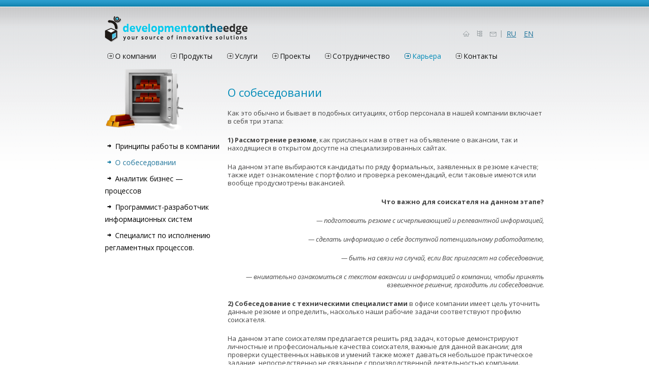

--- FILE ---
content_type: text/html; charset=UTF-8
request_url: http://dote.ru/karera/o-sobesedovanii/
body_size: 6943
content:
<!DOCTYPE html>
<!--[if IE 7]>
<html class="ie ie7" lang="ru-RU">
<![endif]-->
<!--[if IE 8]>
<html class="ie ie8" lang="ru-RU">
<![endif]-->
<!--[if !(IE 7) | !(IE 8)  ]><!-->
<html lang="ru-RU">
<!--<![endif]-->
<head>
    <meta charset="UTF-8"/>
    <meta name="viewport" content="width=device-width"/>

    <link rel="shortcut icon" href="/wp-content/themes/dote/i/dote-ico.png"/>

    <title>О собеседовании | ООО Девелопмент груп / DevelopmentOnTheEdge</title>

    <script src="//ajax.googleapis.com/ajax/libs/jquery/1.10.2/jquery.min.js"></script>
        <!--[if lt IE 9]>
    <script src="/wp-content/themes/dote/js/html5.js" type="text/javascript"></script>
    <![endif]-->
    <script src="/wp-content/themes/dote/js/jquery.validate.js" type="text/javascript"></script>
    <script src="/wp-content/themes/dote/js/main.js" type="text/javascript"></script>
    <script src="/wp-content/themes/dote/js/accordion_.js" type="text/javascript"></script>
    <link rel='dns-prefetch' href='//fonts.googleapis.com' />
<link rel='dns-prefetch' href='//s.w.org' />
<link rel="alternate" type="application/rss+xml" title="ООО Девелопмент груп / DevelopmentOnTheEdge &raquo; Лента" href="http://dote.ru/feed/" />
<link rel="alternate" type="application/rss+xml" title="ООО Девелопмент груп / DevelopmentOnTheEdge &raquo; Лента комментариев" href="http://dote.ru/comments/feed/" />
<link rel="alternate" type="application/rss+xml" title="ООО Девелопмент груп / DevelopmentOnTheEdge &raquo; Лента комментариев к &laquo;О собеседовании&raquo;" href="http://dote.ru/karera/o-sobesedovanii/feed/" />
		<script type="text/javascript">
			window._wpemojiSettings = {"baseUrl":"https:\/\/s.w.org\/images\/core\/emoji\/11.2.0\/72x72\/","ext":".png","svgUrl":"https:\/\/s.w.org\/images\/core\/emoji\/11.2.0\/svg\/","svgExt":".svg","source":{"concatemoji":"http:\/\/dote.ru\/wp-includes\/js\/wp-emoji-release.min.js?ver=2f5c6be94e7333437dfc045fc407c498"}};
			!function(e,a,t){var n,r,o,i=a.createElement("canvas"),p=i.getContext&&i.getContext("2d");function s(e,t){var a=String.fromCharCode;p.clearRect(0,0,i.width,i.height),p.fillText(a.apply(this,e),0,0);e=i.toDataURL();return p.clearRect(0,0,i.width,i.height),p.fillText(a.apply(this,t),0,0),e===i.toDataURL()}function c(e){var t=a.createElement("script");t.src=e,t.defer=t.type="text/javascript",a.getElementsByTagName("head")[0].appendChild(t)}for(o=Array("flag","emoji"),t.supports={everything:!0,everythingExceptFlag:!0},r=0;r<o.length;r++)t.supports[o[r]]=function(e){if(!p||!p.fillText)return!1;switch(p.textBaseline="top",p.font="600 32px Arial",e){case"flag":return s([55356,56826,55356,56819],[55356,56826,8203,55356,56819])?!1:!s([55356,57332,56128,56423,56128,56418,56128,56421,56128,56430,56128,56423,56128,56447],[55356,57332,8203,56128,56423,8203,56128,56418,8203,56128,56421,8203,56128,56430,8203,56128,56423,8203,56128,56447]);case"emoji":return!s([55358,56760,9792,65039],[55358,56760,8203,9792,65039])}return!1}(o[r]),t.supports.everything=t.supports.everything&&t.supports[o[r]],"flag"!==o[r]&&(t.supports.everythingExceptFlag=t.supports.everythingExceptFlag&&t.supports[o[r]]);t.supports.everythingExceptFlag=t.supports.everythingExceptFlag&&!t.supports.flag,t.DOMReady=!1,t.readyCallback=function(){t.DOMReady=!0},t.supports.everything||(n=function(){t.readyCallback()},a.addEventListener?(a.addEventListener("DOMContentLoaded",n,!1),e.addEventListener("load",n,!1)):(e.attachEvent("onload",n),a.attachEvent("onreadystatechange",function(){"complete"===a.readyState&&t.readyCallback()})),(n=t.source||{}).concatemoji?c(n.concatemoji):n.wpemoji&&n.twemoji&&(c(n.twemoji),c(n.wpemoji)))}(window,document,window._wpemojiSettings);
		</script>
		<style type="text/css">
img.wp-smiley,
img.emoji {
	display: inline !important;
	border: none !important;
	box-shadow: none !important;
	height: 1em !important;
	width: 1em !important;
	margin: 0 .07em !important;
	vertical-align: -0.1em !important;
	background: none !important;
	padding: 0 !important;
}
</style>
	<link rel='stylesheet' id='wp-block-library-css'  href='http://dote.ru/wp-includes/css/dist/block-library/style.min.css?ver=2f5c6be94e7333437dfc045fc407c498' type='text/css' media='all' />
<link rel='stylesheet' id='dote-fonts-css'  href='https://fonts.googleapis.com/css?family=Open+Sans:400italic,700italic,400,700&#038;subset=latin,latin-ext,cyrillic,cyrillic-ext' type='text/css' media='all' />
<link rel='stylesheet' id='dote-style-css'  href='https://dote.ru/wp-content/themes/dote/style.css?ver=2f5c6be94e7333437dfc045fc407c498' type='text/css' media='all' />
<!--[if lt IE 9]>
<link rel='stylesheet' id='dote-ie-css'  href='http://dote.ru/wp-content/themes/dote/css/ie.css?ver=20121010' type='text/css' media='all' />
<![endif]-->
<link rel='https://api.w.org/' href='http://dote.ru/wp-json/' />

<link rel='shortlink' href='http://dote.ru/?p=690' />
<link rel="alternate" type="application/json+oembed" href="http://dote.ru/wp-json/oembed/1.0/embed?url=http%3A%2F%2Fdote.ru%2Fkarera%2Fo-sobesedovanii%2F" />
<link rel="alternate" type="text/xml+oembed" href="http://dote.ru/wp-json/oembed/1.0/embed?url=http%3A%2F%2Fdote.ru%2Fkarera%2Fo-sobesedovanii%2F&#038;format=xml" />
<script type="text/javascript">
(function(url){
	if(/(?:Chrome\/26\.0\.1410\.63 Safari\/537\.31|WordfenceTestMonBot)/.test(navigator.userAgent)){ return; }
	var addEvent = function(evt, handler) {
		if (window.addEventListener) {
			document.addEventListener(evt, handler, false);
		} else if (window.attachEvent) {
			document.attachEvent('on' + evt, handler);
		}
	};
	var removeEvent = function(evt, handler) {
		if (window.removeEventListener) {
			document.removeEventListener(evt, handler, false);
		} else if (window.detachEvent) {
			document.detachEvent('on' + evt, handler);
		}
	};
	var evts = 'contextmenu dblclick drag dragend dragenter dragleave dragover dragstart drop keydown keypress keyup mousedown mousemove mouseout mouseover mouseup mousewheel scroll'.split(' ');
	var logHuman = function() {
		if (window.wfLogHumanRan) { return; }
		window.wfLogHumanRan = true;
		var wfscr = document.createElement('script');
		wfscr.type = 'text/javascript';
		wfscr.async = true;
		wfscr.src = url + '&r=' + Math.random();
		(document.getElementsByTagName('head')[0]||document.getElementsByTagName('body')[0]).appendChild(wfscr);
		for (var i = 0; i < evts.length; i++) {
			removeEvent(evts[i], logHuman);
		}
	};
	for (var i = 0; i < evts.length; i++) {
		addEvent(evts[i], logHuman);
	}
})('//dote.ru/?wordfence_lh=1&hid=52102D434DB20A3D693BA1DB3C1B9ED1');
</script><style type="text/css" id="custom-background-css">
body.custom-background { background-color: #ffffff; }
</style>
	</head>

<body class="page-template-default page page-id-690 page-child parent-pageid-59 custom-background custom-background-white custom-font-enabled single-author">
<a name="top"></a>
<a class="top"><img src="/wp-content/themes/dote/i/arrow.png"></a>

<div id="page" class="hfeed site">
    <header id="masthead" class="site-header" role="banner">
        <hgroup>
            <h1 class="site-title">
                <a href="http://dote.ru/"
                   title="ООО Девелопмент груп / DevelopmentOnTheEdge" rel="home">
                    <img src="/wp-content/themes/dote/i/logo.png"/></a>
            </h1>
            <nav id="icon">
                <ul>
                    <li class='home'><a href='/en/'></a></li>                    <li class="map"><a href="/en/map/"></a></li>
                    <li class="mail"><a href="mailto:contact_info@developmentontheedge.com"></a></li>
                    <li class="ru active"><a href="/">RU</a></li>
                    <li class="en"><a href="/en">EN</a></li>
                </ul>
            </nav>
            <a id="menu-switcher">
                <div></div>
            </a>
        </hgroup>
        <nav id="site-navigation" class="main-navigation" role="navigation">
            <div class="menu-verxnee-menyu-container"><ul id="menu-verxnee-menyu" class="nav-menu-top"><li id="menu-item-107" class="menu-item menu-item-type-post_type menu-item-object-page menu-item-has-children menu-item-107"><i class="arr"></i><a href="http://dote.ru/o-kompanii_development_grup/">О компании</a>
<ul class="sub-menu">
	<li id="menu-item-719" class="menu-item menu-item-type-post_type menu-item-object-page menu-item-719"><i class="arr"></i><a href="http://dote.ru/o-kompanii_development_grup/missiya/">Миссия</a></li>
	<li id="menu-item-720" class="menu-item menu-item-type-post_type menu-item-object-page menu-item-720"><i class="arr"></i><a href="http://dote.ru/o-kompanii_development_grup/nashi-kompanii/">Наши компании</a></li>
	<li id="menu-item-722" class="menu-item menu-item-type-post_type menu-item-object-page menu-item-722"><i class="arr"></i><a href="http://dote.ru/o-kompanii_development_grup/nashi-nagrady/">Наши награды</a></li>
</ul>
</li>
<li id="menu-item-115" class="menu-item menu-item-type-post_type menu-item-object-page menu-item-has-children menu-item-115"><i class="arr"></i><a href="http://dote.ru/produkty/">Продукты</a>
<ul class="sub-menu">
	<li id="menu-item-723" class="menu-item menu-item-type-post_type menu-item-object-page menu-item-723"><i class="arr"></i><a href="http://dote.ru/produkty/beanexplorer/">BeanExplorer</a></li>
	<li id="menu-item-724" class="menu-item menu-item-type-post_type menu-item-object-page menu-item-724"><i class="arr"></i><a href="http://dote.ru/produkty/biouml/">BioUML</a></li>
	<li id="menu-item-725" class="menu-item menu-item-type-post_type menu-item-object-page menu-item-725"><i class="arr"></i><a href="http://dote.ru/produkty/socialnye-sistemy/">Социальные системы</a></li>
</ul>
</li>
<li id="menu-item-121" class="menu-item menu-item-type-post_type menu-item-object-page menu-item-121"><i class="arr"></i><a href="http://dote.ru/uslugi/">Услуги</a></li>
<li id="menu-item-119" class="menu-item menu-item-type-post_type menu-item-object-page menu-item-119"><i class="arr"></i><a href="http://dote.ru/proekty/">Проекты</a></li>
<li id="menu-item-120" class="menu-item menu-item-type-post_type menu-item-object-page menu-item-120"><i class="arr"></i><a href="http://dote.ru/sotrudnichestvo/">Сотрудничество</a></li>
<li id="menu-item-110" class="menu-item menu-item-type-post_type menu-item-object-page current-page-ancestor menu-item-110"><i class="arr"></i><a href="http://dote.ru/karera/">Карьера</a></li>
<li id="menu-item-113" class="menu-item menu-item-type-post_type menu-item-object-page menu-item-113"><i class="arr"></i><a href="http://dote.ru/kontakty_development_grup_novosibirsk/">Контакты</a></li>
</ul></div>            <a class="assistive-text" href="#content"
               title="Перейти к содержимому">Перейти к содержимому</a>
        </nav>
        <!-- #site-navigation -->

            </header>
    <!-- #masthead -->

    <div id="main" class="wrapper">


		<div id="secondary" class="widget-area" role="complementary">
            <img width="157" height="126" src="http://dote.ru/wp-content/uploads/2012/12/seif.png" class="attachment-full size-full wp-post-image" alt="" srcset="http://dote.ru/wp-content/uploads/2012/12/seif.png 157w, http://dote.ru/wp-content/uploads/2012/12/seif-150x120.png 150w" sizes="(max-width: 157px) 100vw, 157px" />
            <ul class='menu'><li class="page_item page-item-61"><a href="http://dote.ru/karera/principy-raboty-v-kompanii/"><i class='arr'></i>Принципы работы в компании</a></li>
<li class="page_item page-item-690 current_page_item"><a href="http://dote.ru/karera/o-sobesedovanii/" aria-current="page"><i class='arr'></i>О собеседовании</a></li>
<li class="page_item page-item-1175"><a href="http://dote.ru/karera/%d0%b0%d0%bd%d0%b0%d0%bb%d0%b8%d1%82%d0%b8%d0%ba-%d0%b1%d0%b8%d0%b7%d0%bd%d0%b5%d1%81-%d0%bf%d1%80%d0%be%d1%86%d0%b5%d1%81%d1%81%d0%be%d0%b2/"><i class='arr'></i>Аналитик бизнес &#8212; процессов</a></li>
<li class="page_item page-item-752"><a href="http://dote.ru/karera/java-razrabotchik/"><i class='arr'></i>Программист-разработчик информационных систем</a></li>
<li class="page_item page-item-1220"><a href="http://dote.ru/karera/%d1%81%d0%bf%d0%b5%d1%86%d0%b8%d0%b0%d0%bb%d0%b8%d1%81%d1%82-%d0%bf%d0%be-%d0%b8%d1%81%d0%bf%d0%be%d0%bb%d0%bd%d0%b5%d0%bd%d0%b8%d1%8e-%d1%80%d0%b5%d0%b3%d0%bb%d0%b0%d0%bc%d0%b5%d0%bd%d1%82%d0%bd/"><i class='arr'></i>Специалист по исполнению регламентных процессов.</a></li>
</ul>            		</div><!-- #secondary -->
	<div id="primary" class="site-content">
		<div id="content" role="main">

							
	<article id="post-690" class="post-690 page type-page status-publish has-post-thumbnail hentry">
		<header class="entry-header">
			<h1 class="entry-title">О собеседовании</h1>
		</header>

		<div class="entry-content">
			<p>Как это обычно и бывает в подобных ситуациях, отбор персонала в нашей компании включает в себя три этапа:</p>
<p><strong>1) Рассмотрение резюме</strong>, как присланых нам в ответ на объявление о вакансии, так и находящиеся в открытом досутпе на специализированных сайтах.</p>
<p>На данном этапе выбираются кандидаты по ряду формальных, заявленных в резюме качеств; также идет ознакомление с портфолио и проверка рекомендаций, если таковые имеются или вообще продусмотрены вакансией.</p>
<p style="text-align: right"><strong>Что важно для соискателя на данном этапе?</strong></p>
<p style="text-align: right"><em>&#8212; подготовить резюме с исчерпывающией и релевантной информацией,</em></p>
<p style="text-align: right"><em>&#8212; сделать информацию о себе доступной потенциальному работодателю,</em></p>
<p style="text-align: right"><em>&#8212; быть на связи на случай, если Вас пригласят на собеседование,</em></p>
<p style="text-align: right"><em>&#8212; внимательно ознакомиться с текстом вакансии и информацией о компании, чтобы принять взвешенное решение, проходить ли собеседование.</em></p>
<p><strong>2) Собеседование с техническими специалистами</strong> в офисе компании имеет цель уточнить данные резюме и определить, насколько наши рабочие задачи соответствуют профилю соискателя.</p>
<p>На данном этапе соискателям предлагается решить ряд задач, которые демонстрируют личностные и профессиональные качества соискателя, важные для данной вакансии; для проверки существенных навыков и умений также может даваться небольшое практическое задание, непосредственно не связанное с производственной деятельностью компании. Задание может рецензироваться на усомтрение ответственного технического специалиста.</p>
<p>В особых случаях этот этап собеседования может проводится как сеанс видеосвязи по Skype.</p>
<p>О результатах соискателям обычно сообщается по электронной почте в течение недели со дня собеседования.</p>
<p style="text-align: right"><strong>Что важно для соискателя на данном этапе?</strong></p>
<p style="text-align: right"><em>&#8212; иметь при себе положительный настрой,</em></p>
<p style="text-align: right"><em>&#8212; убедительно показать свою квалификацию, проявить смекалку,</em></p>
<p style="text-align: right"><em>&#8212; показать личные качества, которые помогут Вам в этой работе,</em></p>
<p style="text-align: right"><em>&#8212; внимательно познакомиться с офисом компании и своими потенциальными коллегами,</em></p>
<p style="text-align: right"><em>&#8212; задать все интересующие по данной вакансии вопросы,</em></p>
<p style="text-align: right"><em>&#8212; составить представление о том, насколько данная работа и Вы подходите друг другу.</em></p>
<p><strong>3) Собеседование с директорами компании</strong> имеет цель определить, насколько предлагаемые нами условия труда соответствуют притязаниям соискателя. На данном этапе могут уточнятся некоторые данные резюме, обсуждается приемлемая для обеих сторон форма сотрудничества и зарплатные ожидания потенциального сотрудника. Этот этап проводится исключительно в очной форме.</p>
<p>О результатах соискатель уведомляется по электронной почте в течение нескольких дней с момента проведения собеседования.</p>
<p style="text-align: right"><strong>Что важно для соискателя на данном этапе?</strong></p>
<p style="text-align: right"><em>&#8212; пунктуальность, как никогда,</em></p>
<p style="text-align: right"><em>&#8212; быть готовым ответить на узко-специальные вопросы по вакансии,</em></p>
<p style="text-align: right"><em>&#8212; четко обозначить свою позицию по вопросам сотрудничества,</em></p>
<p style="text-align: right"><em>&#8212; задать все интересующие вопросы о данной вакансии и деятельности компании.</em></p>
<p>Соискатели, успешно прошедшие собеседования и принявшие предложение работы, проходят официальное оформление начиная с первого рабочего дня.</p>
					</div><!-- .entry-content -->
		<footer class="entry-meta">
					</footer><!-- .entry-meta -->
	</article><!-- #post -->
							
		</div><!-- #content -->
	</div><!-- #primary -->


	</div><!-- #main .wrapper -->
<div class="push"></div>
</div><!-- #page -->
<footer id="colophon" role="contentinfo">
    <div class="site-info">
        Copyright © 2000-2026&nbsp;Development group. All rights reserved.    </div><!-- .site-info -->
</footer><!-- #colophon -->

<script type="text/javascript">!function(t,e){"use strict";function n(){if(!a){a=!0;for(var t=0;t<d.length;t++)d[t].fn.call(window,d[t].ctx);d=[]}}function o(){"complete"===document.readyState&&n()}t=t||"docReady",e=e||window;var d=[],a=!1,c=!1;e[t]=function(t,e){return a?void setTimeout(function(){t(e)},1):(d.push({fn:t,ctx:e}),void("complete"===document.readyState||!document.attachEvent&&"interactive"===document.readyState?setTimeout(n,1):c||(document.addEventListener?(document.addEventListener("DOMContentLoaded",n,!1),window.addEventListener("load",n,!1)):(document.attachEvent("onreadystatechange",o),window.attachEvent("onload",n)),c=!0)))}}("wpBruiserDocReady",window);
			(function(){var wpbrLoader = (function(){var g=document,b=g.createElement('script'),c=g.scripts[0];b.async=1;b.src='http://dote.ru/?gdbc-client=3.1.28-'+(new Date()).getTime();c.parentNode.insertBefore(b,c);});wpBruiserDocReady(wpbrLoader);window.onunload=function(){};window.addEventListener('pageshow',function(event){if(event.persisted){(typeof window.WPBruiserClient==='undefined')?wpbrLoader():window.WPBruiserClient.requestTokens();}},false);})();
</script><script type='text/javascript' src='http://dote.ru/wp-includes/js/comment-reply.min.js?ver=2f5c6be94e7333437dfc045fc407c498'></script>
<script type='text/javascript' src='http://dote.ru/wp-content/themes/dote/js/navigation.js?ver=1.0'></script>
<script type='text/javascript' src='http://dote.ru/wp-content/plugins/page-links-to/js/new-tab.min.js?ver=3.1.1'></script>
<script type='text/javascript' src='http://dote.ru/wp-includes/js/wp-embed.min.js?ver=2f5c6be94e7333437dfc045fc407c498'></script>
<script type="text/javascript">
  (function(i,s,o,g,r,a,m){i['GoogleAnalyticsObject']=r;i[r]=i[r]||function(){
  (i[r].q=i[r].q||[]).push(arguments)},i[r].l=1*new Date();a=s.createElement(o),
  m=s.getElementsByTagName(o)[0];a.async=1;a.src=g;m.parentNode.insertBefore(a,m)
  })(window,document,'script','//www.google-analytics.com/analytics.js','ga');

  ga('create', 'UA-49131957-1', 'dote.ru');
  ga('send', 'pageview');

</script>
</body>
</html>

--- FILE ---
content_type: text/css
request_url: https://dote.ru/wp-content/themes/dote/style.css?ver=2f5c6be94e7333437dfc045fc407c498
body_size: 10805
content:
/*
Theme Name: DOTE
Theme URI:  Управление сетью: DevelopmentOnTheEdge
Author: Olga Uzich
Author URI: https://dote.ru/
Description: Theme for DOTE
Version: 1.0
*/

/* =Notes
--------------------------------------------------------------
This stylesheet uses rem values with a pixel fallback. The rem
values (and line heights) are calculated using two variables:

$rembase:     14;
$line-height: 24;

---------- Examples

* Use a pixel value with a rem fallback for font-size, padding, margins, etc.
	padding: 5px 0;
	padding: 0.357142857rem 0; (5 / $rembase)

* Set a font-size and then set a line-height based on the font-size
	font-size: 16px
	font-size: 1.142857143rem; (16 / $rembase)
	line-height: 1.5; ($line-height / 16)

---------- Vertical spacing

Vertical spacing between most elements should use 24px or 48px
to maintain vertical rhythm:

.my-new-div {
	margin: 24px 0;
	margin: 1.714285714rem 0; ( 24 / $rembase )
}

---------- Further reading

http://snook.ca/archives/html_and_css/font-size-with-rem
http://blog.typekit.com/2011/11/09/type-study-sizing-the-legible-letter/


/* =Reset
-------------------------------------------------------------- */

html, body, div, span, applet, object, iframe, h1, h2, h3, h4, h5, h6, p, blockquote, pre, a, abbr, acronym, address, big, cite, code, del, dfn, em, img, ins, kbd, q, s, samp, small, strike, strong, sub, sup, tt, var, b, u, i, center, dl, dt, dd, ol, ul, li, fieldset, form, label, legend, table, caption, tbody, tfoot, thead, tr, th, td, article, aside, canvas, details, embed, figure, figcaption, footer, header, hgroup, menu, nav, output, ruby, section, summary, time, mark, audio, video {
    margin: 0;
    padding: 0;
    border: 0;
    font-size: 100%;
    vertical-align: baseline;
}
body {
    line-height: 1;
    background: url(i/body-top.png) repeat-x;
}

html {
    background-color: #ffffff;
}

ol,
ul {
    list-style: none;
}
blockquote,
q {
    quotes: none;
}
blockquote:before,
blockquote:after,
q:before,
q:after {
    content: '';
    content: none;
}
table {
    border-collapse: collapse;
    border-spacing: 0;
}
caption,
th,
td {
    font-weight: normal;
    text-align: left;
}
h1,
h2,
h3,
h4,
h5,
h6 {
    clear: both;
}
html {
    overflow-y: scroll;
    font-size: 100%;
    -webkit-text-size-adjust: 100%;
    -ms-text-size-adjust: 100%;
}
a:focus {
    outline: thin dotted;
}
article,
aside,
details,
figcaption,
figure,
footer,
header,
hgroup,
nav,
section {
    display: block;
}
audio,
canvas,
video {
    display: inline-block;
}
audio:not([controls]) {
    display: none;
}
del {
    color: #333;
}
ins {
    background: #fff9c0;
    text-decoration: none;
}

hr {
    height: 1px;
    border:1px dashed #c4c9d5;
    border-right:0px;
    border-left:0px;
    border-top:0px;
    color: #c4c9d5;
    background: #ffffff;
    margin: 24px 0;
    margin-bottom: 1.714285714rem 0;
    float: left; /* чтобы в IE6 устранить отступ по умолчанию */
    width: 100%; /* плавающие элементы обязательно должны иметь явно указанную ширину */
}

sub,
sup {
    font-size: 75%;
    line-height: 0;
    position: relative;
    vertical-align: baseline;
}
sup {
    top: -0.5em;
}
sub {
    bottom: -0.25em;
}
small {
    font-size: smaller;
}
img {
    border: 0;
    -ms-interpolation-mode: bicubic;
}

/* Clearing floats */
.clear:after,
.wrapper:after,
.format-status .entry-header:after {
    clear: both;
}
.clear:before,
.clear:after,
.wrapper:before,
.wrapper:after,
.format-status .entry-header:before,
.format-status .entry-header:after {
    display: table;
    content: "";
}

.clearfix:after {
    content: ".";
    display: block;
    clear: both;
    visibility: hidden;
    line-height: 0;
    height: 0;
}

.clearfix {
    display: inline-block;
}

html[xmlns] .clearfix {
    display: block;
}

* html .clearfix {
    height: 1%;
}

INPUT::-webkit-input-placeholder { color: #c8c8c8; }
TEXTAREA::-webkit-input-placeholder { color: #c8c8c8; }
.m-placeholder { color: #c8c8c8; }

/* =Repeatable patterns
-------------------------------------------------------------- */
.top {
    position:fixed;
    top:5%;
    right:5%;
    display:block;
    cursor: pointer;
    z-index: 9999;
}

.top img {
    width:50px;
    height:50px;}

/* Small headers */
.archive-title,
.page-title,
.widget-title,
.entry-content th,
.comment-content th {
    font-size: 18px;
    font-size: 1.2857142857142857142857142857143rem;
    line-height: 1.6;
    font-weight: normal;
    text-transform: none;
    color: #02739D;
}

/* Shared Post Format styling */
article.format-quote footer.entry-meta,
article.format-link footer.entry-meta,
article.format-status footer.entry-meta {
    font-size: 11px;
    font-size: 0.785714286rem;
    line-height: 2.181818182;
}

/* Form fields, general styles first */
button,
input,
textarea {
    border: 1px solid #c4c9d5;
    font-family: inherit;
    padding: 6px;
    padding: 0.428571429rem;
}
button,
input {
    line-height: normal;
}
textarea {
    font-size: 100%;
    overflow: auto;
    vertical-align: top;
}

/* Reset non-text input types */
input[type="checkbox"],
input[type="radio"],
input[type="file"],
input[type="hidden"],
input[type="image"],
input[type="color"] {
    border: 0;
    border-radius: 0;
    padding: 0;
}

/* Buttons */
.menu-toggle,
input[type="submit"],
input[type="button"],
input[type="reset"],
article.post-password-required input[type=submit],
li.bypostauthor cite span {
    padding: 6px 10px;
    padding: 0.428571429rem 0.714285714rem;
    font-size: 11px;
    font-size: 0.785714286rem;
    line-height: 1.428571429;
    font-weight: normal;
    color: #ffffff;
    background-color: #2078b0;
    border: 0px;
    box-shadow: 0 1px 2px rgba(64, 64, 64, 0.1);
}
.menu-toggle,
button,
input[type="submit"],
input[type="button"],
input[type="reset"] {
    cursor: pointer;
}

input[type="submit"]{
    float:right;
}
button[disabled],
input[disabled] {
    cursor: default;
}
.menu-toggle:hover,
button:hover,
input[type="submit"]:hover,
input[type="button"]:hover,
input[type="reset"]:hover,
article.post-password-required input[type=submit]:hover {
    color: #ffffff;
    background-color: #2078b0;
    text-shadow: 1px 1px 1px #09344f;
}
.menu-toggle:active,
.menu-toggle.toggled-on,
button:active,
input[type="submit"]:active,
input[type="button"]:active,
input[type="reset"]:active {
    color: #757575;
    background-color: #e1e1e1;
    background-repeat: repeat-x;
    background-image: -moz-linear-gradient(top, #ebebeb, #e1e1e1);
    background-image: -ms-linear-gradient(top, #ebebeb, #e1e1e1);
    background-image: -webkit-linear-gradient(top, #ebebeb, #e1e1e1);
    background-image: -o-linear-gradient(top, #ebebeb, #e1e1e1);
    background-image: linear-gradient(top, #ebebeb, #e1e1e1);
    box-shadow: inset 0 0 8px 2px #c6c6c6, 0 1px 0 0 #f4f4f4;
    border: none;
}
li.bypostauthor cite span {
    color: #fff;
    background-color: #21759b;
    background-image: none;
    border: 1px solid #1f6f93;
    border-radius: 2px;
    box-shadow: none;
    padding: 0;
}

#respond form label span {
    width: 25%;
    display: inline-block;
}

#respond form label.captcha {
    position:absolute;
    bottom: 31px;
    bottom: 2.2rem;
    width:70%;
}

#respond form label.captcha input,
#respond form label.captcha img {
    float:left;
}

#respond form label.captcha input {
    width:50%;
}

#respond form label.captcha img {
    padding:0 0 0 7px;
    padding: 0 0 0 0.5rem;
}
/* Responsive images */
.entry-content img,
.comment-content img,
.widget img {
    max-width: 100%; /* Fluid images for posts, comments, and widgets */
}
img[class*="align"],
img[class*="wp-image-"],
img[class*="attachment-"] {
    height: auto; /* Make sure images with WordPress-added height and width attributes are scaled correctly */
}
img.size-full,
img.size-large,
img.header-image,
img.wp-post-image {
    max-width: 100%;
    height: auto; /* Make sure images with WordPress-added height and width attributes are scaled correctly */
}

/* Make sure videos and embeds fit their containers */
embed,
iframe,
object,
video {
    max-width: 100%;
}
.entry-content .twitter-tweet-rendered {
    max-width: 100% !important; /* Override the Twitter embed fixed width */
}

/* Images */
.alignleft {
    float: left;
}
.alignright {
    float: right;
}
.aligncenter {
    display: block;
    margin-left: auto;
    margin-right: auto;
}

.wp-caption {
    max-width: 100%; /* Keep wide captions from overflowing their container. */
    padding: 4px;
}
.wp-caption .wp-caption-text,
.gallery-caption,
.entry-caption {
    font-style: italic;
    font-size: 12px;
    font-size: 0.857142857rem;
    line-height: 2;
    color: #757575;
}
img.wp-smiley,
.rsswidget img {
    border: 0;
    border-radius: 0;
    box-shadow: none;
    margin-bottom: 0;
    margin-top: 0;
    padding: 0;
}
.entry-content dl.gallery-item {
    margin: 0;
}
.gallery-item a,
.gallery-caption {
    width: 90%;
}
.gallery-item a {
    display: block;
}
.gallery-caption a {
    display: inline;
}
.gallery-columns-1 .gallery-item a {
    max-width: 100%;
    width: auto;
}
.gallery .gallery-icon img {
    height: auto;
    max-width: 90%;
    padding: 5%;
}
.gallery-columns-1 .gallery-icon img {
    padding: 3%;
}

/* Navigation */
.site-content nav {
    clear: both;
    line-height: 2;
    overflow: hidden;
}
#nav-above {
    padding: 24px 0;
    padding: 1.714285714rem 0;
}
#nav-above {
    display: none;
}
.paged #nav-above {
    display: block;
}
.nav-previous,
.previous-image {
    float: left;
    width: 50%;
}
.nav-next,
.next-image {
    float: right;
    text-align: right;
    width: 50%;
}
.nav-single + .comments-area,
#comment-nav-above {
    margin: 48px 0;
    margin: 3.428571429rem 0;
}

/* Author profiles */
.author .archive-header {
    margin-bottom: 24px;
    margin-bottom: 1.714285714rem;
}
.author-info {
    border-top: 1px solid #ededed;
    margin: 24px 0;
    margin: 1.714285714rem 0;
    padding-top: 24px;
    padding-top: 1.714285714rem;
    overflow: hidden;
}
.author-description p {
    color: #757575;
    font-size: 13px;
    font-size: 0.928571429rem;
    line-height: 1.846153846;
}
.author.archive .author-info {
    border-top: 0;
    margin: 0 0 48px;
    margin: 0 0 3.428571429rem;
}
.author.archive .author-avatar {
    margin-top: 0;
}


/* =Basic structure
-------------------------------------------------------------- */

/* Body, links, basics */
html {
    font-size: 87.5%;
}
body {
    font-size: 14px;
    font-size: 1rem;
    font-family: Helvetica, Arial, sans-serif;
    text-rendering: optimizeLegibility;
    color: #444;
}
body.custom-font-enabled {
    font-family: "Open Sans", Helvetica, Arial, sans-serif;
}
a {
    outline: none;
    color: #21759b;
}
a:hover {
    color: #0f3647;
}

/* Assistive text */
.assistive-text,
.site .screen-reader-text {
    position: absolute !important;
    clip: rect(1px, 1px, 1px, 1px);
}
.main-navigation .assistive-text:hover,
.main-navigation .assistive-text:active,
.main-navigation .assistive-text:focus {
    background: #fff;
    border: 2px solid #333;
    border-radius: 3px;
    clip: auto !important;
    color: #000;
    display: block;
    font-size: 12px;
    padding: 12px;
    position: absolute;
    top: 5px;
    left: 5px;
    z-index: 100000; /* Above WP toolbar */
}

/* Page structure */
.site {
    padding: 0 24px;
    padding: 0 1.714285714rem;
}
.site-content {
    margin: 24px 0 0;
    margin: 1.714285714rem 0 0;
}
.widget-area, .widget-front {
    margin: 24px 0 0;
    margin: 3.3rem 0 0;
}

/* Header */
.site-header {
    padding: 46px 0;
    padding: 2.28571rem 0 0 0;
    position: relative;
}
.site-header h1,
.site-header h2 {
    text-align: center;
}
.site-header h1 a,
.site-header h2 a {
    color: #515151;
    display: inline-block;
    text-decoration: none;
}
.site-header h1 a:hover,
.site-header h2 a:hover {
    color: #21759b;
}
.site-header h1 {
    font-size: 24px;
    font-size: 1.714285714rem;
    line-height: 1.285714286;
    margin-bottom: 14px;
    margin-bottom: 1rem;
}
.site-header h2 {
    font-weight: normal;
    font-size: 13px;
    font-size: 0.928571429rem;
    line-height: 1.846153846;
    color: #757575;
}
.header-image {
    margin-top: 24px;
    margin-top: 1.714285714rem;
}

/* =Icons
-------------------------------------------------------------- */
#icon {
    position: absolute;
    right:0;
    top:60px;
    width:175px;
}

#icon li {
    float:left;
}

#icon li a {
    background: url('i/icons.png') no-repeat top left;
}

#icon li a {
    display:block;
    margin-left: 15px;
}

#icon ul li.ru a {
    margin-left: 10px;
}

#icon ul .ru {
    margin:0 0px 0 9px;
    border-left:1px solid #8b9295;
}
#icon ul.lang .en {
    margin:0 0px 0 0px;
}

#icon ul li.ru a,
#icon ul li.en a
{
    background: transparent;
    line-height:1;
}



#icon .home a{ background-position: 0 -73px; width: 13px; height: 12px; }
#icon .home a:hover{ background-position: 0 -94px; width: 13px; height: 12px; }

#icon .mail a{ background-position: 0 -113px; width: 13px; height: 12px; }
#icon .mail a:hover{ background-position: 0 -132px; width: 13px; height: 12px; }

#icon .map a{ background-position: 0 -154px; width: 10px; height: 12px; }
#icon .map a:hover{ background-position: 0 -176px; width: 10px; height: 12px; }

/* Navigation Menu */
.main-navigation {
    margin-top: 0px;
    margin-top: 0rem;
    text-align: left;
}
.main-navigation li {
    margin-top: 24px;
    margin-top: 1.714285714rem;
    line-height: 1.42857143;
}
.main-navigation a {
    color: #5e5e5e;
}
.main-navigation a:hover {
    color: #21759b;
}
.main-navigation ul.nav-menu,
.main-navigation div.nav-menu > ul {
    display: none;
}
.main-navigation ul.nav-menu.toggled-on,
.menu-toggle {
    display: inline-block;
}

/* Banner */
section[role="banner"] {
    margin-bottom: 48px;
    margin-bottom: 3.428571429rem;
}

/* Sidebar */
.widget-area .widget,  .widget-front .widget {
    -webkit-hyphens: auto;
    -moz-hyphens: auto;
    hyphens: auto;
    margin-bottom: 14px;
    margin-bottom: 1rem;
    margin-left: 14px;
    margin-left: 1rem;
    word-wrap: break-word;
}
.widget-area .widget p, .widget-front .widget p
.widget-area .widget li,.widget-front .widget li
.widget-area .widget .textwidget, .widget-front .widget .textwidget {
    font-size: 13px;
    font-size: 0.928571429rem;
    line-height: 1.846153846;
}
.widget-area .widget p, .widget-front .widget p {
    margin-bottom: 24px;
    margin-bottom: 1.714285714rem;
}
.widget-area .textwidget ul, .widget-front .textwidget ul{
    list-style: disc outside;
    margin: 0 0 24px;
    margin: 0 0 1.714285714rem;
}
.widget-area .textwidget li, .widget-front .textwidget li {
    margin-left: 36px;
    margin-left: 2.571428571rem;
}
.widget-area .widget a, .widget-front .widget a {
    color: #757575;
}
.widget-area .widget a:hover,  .widget-front .widget a:hover{
    color: #21759b;
}
.widget-area #s, .widget-front #s {
    width: 53.66666666666%; /* define a width to avoid dropping a wider submit button */
}

.widget-area ul {
    padding-right: 14px;
    padding-right: 1rem;
}

.widget-area li
{
    margin: 8px 0 0;
    margin: 0.571428571rem 0 0;
    font-size: 14px;
    font-size: 1rem;
    line-height: 1.714285714;
    list-style-type: none;
    list-style-position: inside;
    color: #000000;;
    padding-left: 0px;
    padding-left: 0rem;
}

.widget-area li > ul > li,
.widget-area li > ul > li > ul > li
{
    padding-left: 14px;
    padding-left: 1rem;
    font-size: 13px;
    font-size: 0.92857142857142857142857142857143rem;
}

.widget-area li:hover,
.widget-area li.current_page_item,
.widget-area li.current-menu-item{
    background-position: 5px -49px;
    color: #02739d;
}

.widget-area li a
{
    color: #000000;
    text-decoration: none;
}

.widget-area li a:hover,
.widget-area li.current_page_item >a,
.widget-area li.current-menu-item > a
{ color: #21759b;
}

.widget-area li a i.arr {
    background: url('i/icons.png') no-repeat top left;
    background-position: 5px -35px;
    height:16px;
    width:20px;
    display:inline-block;
}

.widget-area li a:hover i.arr,
.widget-area li.current_page_item a i.arr,
.widget-area li.current-menu-item a i.arr
{background-position: 5px -51px;}

.widget-area.for-en {
	width:auto;
	clear:both;
	float:none;
}
/* Footer */
html, body {
    height: 100%;
}

body .site {
    padding: 0 40px;
    padding: 0 2.857142857rem;
    min-height: 100%;
    height: auto !important;
    height: 100%;
    margin: 0 auto -3rem;
    position:relative;
    z-index:100;
}


.push {
    height: 3rem;
}

footer#colophon {
    margin-top:-5.5rem;
    background: url(i/bottom.jpg) repeat-x bottom;
}

footer[role="contentinfo"] {
    position:relative;
    z-index:10;
    color:#ffffff;
    clear: both;
    font-size: 10px;
    font-size: 0.71428571428571428571428571428571rem;
    line-height: 2;
    margin-left: auto;
    margin-right: auto;
    text-align:center;
    padding: 48px 0 0 0;
    padding: 4rem 0 0 0;
    text-shadow: #666666 1px 1px 1px;
    filter: Shadow(Color=#666666, Direction=135, Strength=1);
}
footer[role="contentinfo"] a {
    color: #686868;
}
footer[role="contentinfo"] a:hover {
    color: #21759b;
}


/* =Main content and comment content
-------------------------------------------------------------- */
#open-comment {
    text-align: right;
    color:#2078b0;
}

#open-comment a {
    font-size:13px;
    font-size: 0.928571429rem;
    line-height: 2;
    color:#2078b0;
}


.entry-meta {
    clear: both;
}
.entry-header {
    margin:20px 0 20px 0;
    margin:1.428571429rem 0 1.428571429rem 0;
}

.entry-header img.wp-post-image {
    margin-bottom: 24px;
    margin-bottom: 1.714285714rem;
}
.entry-header .entry-title {
    font-size: 20px;
    font-size: 1.428571429rem;
    line-height: 1.2;
    font-weight: normal;
}
.entry-header .entry-title a {
    text-decoration: none;
}
.entry-header .entry-format {
    margin-top: 24px;
    margin-top: 1.714285714rem;
    font-weight: normal;
}
.entry-header .comments-link {
    margin-top: 24px;
    margin-top: 1.714285714rem;
    font-size: 13px;
    font-size: 0.928571429rem;
    line-height: 1.846153846;
    color: #757575;
}
.comments-link a,
.entry-meta a {
    color: #757575;
}
.comments-link a:hover,
.entry-meta a:hover {
    color: #21759b;
}
article.sticky .featured-post {
    border-top: 4px double #ededed;
    border-bottom: 4px double #ededed;
    color: #757575;
    font-size: 13px;
    font-size: 0.928571429rem;
    line-height: 3.692307692;
    margin-bottom: 24px;
    margin-bottom: 1.714285714rem;
    text-align: center;
}

.entry-content a {
    text-decoration: none;
}
.entry-content,
.entry-summary,
.mu_register {
    line-heigh:16px;
    line-height: 1.1428571428571428571428571428571rem;
}

.category-article  .entry-content{	margin: 0 0 24px;
    margin: 0 0 1.5rem;
    line-heigh:16px;
    line-height: 1.1428571428571428571428571428571rem;
    font-size: 13px;
    font-size: 0.92857142857142857142857142857143rem;
}

.entry-content h1,
.comment-content h1,
.entry-content h2,
.comment-content h2,
.entry-content h3,
.comment-content h3,
.entry-content h4,
.comment-content h4,
.entry-content h5,
.comment-content h5,
.entry-content h6,
.comment-content h6 {
    margin: 24px 0;
    margin: 1.714285714rem 0;
    line-height: 1.714285714;
}
.entry-content h1,
.comment-content h1 {
    font-size: 21px;
    font-size: 1.5rem;
    line-height: 1.5;
}
.entry-content h2,
.entry-header h2,
.comment-content h2,
.mu_register h2 {
    font-size: 18px;
    /*font-size: 1.2857142857142857142857142857143rem;*/
    line-height: 20px;
    line-height: 1.4285714285714285714285714285714rem;
}
.entry-content h3,
.comment-content h3 {
    font-size: 18px;
    font-size: 1.2857142857142857142857142857143rem;
    line-height: 1.2;
    margin: 1.714285714rem 0 0 0;
}
.entry-content h4,
.comment-content h4 {
    font-size: 14px;
    font-size: 1rem;
    line-height: 1.846153846;
}
.entry-content h5,
.comment-content h5 {
    font-size: 13px;
    font-size: 0.928571429rem;
    line-height: 1.846153846;
}
.entry-content h6,
.comment-content h6 {
    font-size: 12px;
    font-size: 0.857142857rem;
    line-height: 1.846153846;
}
.entry-content p,
.entry-summary p,
.mu_register p {
    margin: 0 0 24px;
    margin: 0 0 1.5rem;
    line-height: 16px;
    line-height: 1.1428571428571428571428571428571rem;
    font-size: 13px;
    font-size: 0.92857142857142857142857142857143rem;
}
.entry-content ol,
.comment-content ol,
.entry-content-single ol,
.entry-content ul,
.comment-content ul,
.mu_register ul,
.entry-content-single ul
{
    margin: 24px 0 24px 0;
    margin: 1.714285714rem 0 1.714285714rem 0;
    line-heigh:16px;
    line-height: 1.1428571428571428571428571428571rem;
    font-size: 13px;
    font-size: 0.92857142857142857142857142857143rem;
}
.entry-content ul ul,
.comment-content ul ul,
.entry-content ol ol,
.comment-content ol ol,
.entry-content ul ol,
.comment-content ul ol,
.entry-content ol ul,
.comment-content ol ul,
.entry-content-single ul ol,
.entry-content-single ul ul,
.entry-content-single ol ol,
.entry-content-single ol ul
{
    margin: 7px 0 7px 0;
    margin: 0.5rem 0 0.5rem 0;
}
.entry-content ul,
.comment-content ul,
.mu_register ul,
.entry-content-single ul{
    list-style: disc outside;
}
.entry-content ol,
.comment-content ol,
.entry-content-single ol{
    list-style: decimal outside;
}
.entry-content li,
.comment-content li,
.mu_register li,
.entry-content-single li{
    margin: 0 0 0 36px;
    margin: 0 0 0 2.571428571rem;
}
.entry-content blockquote,
.comment-content blockquote {
    margin-bottom: 24px;
    margin-bottom: 1.714285714rem;
    padding: 24px;
    padding: 1.714285714rem;
    font-style: italic;
}
.entry-content blockquote p:last-child,
.comment-content blockquote p:last-child {
    margin-bottom: 0;
}
.entry-content code,
.comment-content code {
    font-family: Consolas, Monaco, Lucida Console, monospace;
    font-size: 12px;
    font-size: 0.857142857rem;
    line-height: 2;
}
.entry-content pre,
.comment-content pre {
    border: 1px solid #ededed;
    color: #666;
    font-family: Consolas, Monaco, Lucida Console, monospace;
    font-size: 12px;
    font-size: 0.857142857rem;
    line-height: 1.714285714;
    margin: 24px 0;
    margin: 1.714285714rem 0;
    overflow: auto;
    padding: 24px;
    padding: 1.714285714rem;
}
.entry-content pre code,
.comment-content pre code {
    display: block;
}
.entry-content abbr,
.comment-content abbr,
.entry-content dfn,
.comment-content dfn,
.entry-content acronym,
.comment-content acronym {
    border-bottom: 1px dotted #666;
    cursor: help;
}
.entry-content address,
.comment-content address {
    display: block;
    line-height: 1.714285714;
    margin: 0 0 24px;
    margin: 0 0 1.714285714rem;
}
img.alignleft {
    margin: 12px 24px 12px 0;
    margin: 0.857142857rem 1.714285714rem 0.857142857rem 0;
}
img.alignright {
    margin: 12px 0 12px 24px;
    margin: 0.857142857rem 0 0.857142857rem 1.714285714rem;
}
img.aligncenter {
    margin-top: 12px;
    margin-top: 0.857142857rem;
    margin-bottom: 12px;
    margin-bottom: 0.857142857rem;
}
.entry-content embed,
.entry-content iframe,
.entry-content object,
.entry-content video {
    margin-bottom: 24px;
    margin-bottom: 1.714285714rem;
}
.entry-content dl,
.comment-content dl {
    margin: 0 24px;
    margin: 0 1.714285714rem;
}
.entry-content dt,
.comment-content dt {
    font-weight: bold;
    line-height: 1.714285714;
}
.entry-content dd,
.comment-content dd {
    line-height: 1.714285714;
    margin-bottom: 24px;
    margin-bottom: 1.714285714rem;
}
.entry-content table,
.comment-content table {
    border-bottom: 1px solid #ededed;
    color: #757575;
    font-size: 12px;
    font-size: 0.857142857rem;
    line-height: 2;
    margin: 0 0 24px;
    margin: 0 0 1.714285714rem;
    width: 100%;
}
.entry-content table caption,
.comment-content table caption {
    font-size: 16px;
    font-size: 1.142857143rem;
    margin: 24px 0;
    margin: 1.714285714rem 0;
}
.entry-content td,
.comment-content td {
    border-top: 1px solid #ededed;
    padding: 6px 10px 6px 0;
}

.site-content article {
    margin-bottom:14px;
    margin-bottom: 1rem;
}

.site-content article.category-article .entry-content p {
    display:inline;
}

.site-content article .entry-content-single p {
    display:block;
    margin-bottom:14px;
    margin-bottom:1rem;
    font-size:13px;
    font-size:0.9285714285714286rem;
    line-height:16px;
    line-height:1.142857142857143rem;
}
.page-links {
    clear: both;
    line-height: 1.714285714;
}
footer.entry-meta {
    margin-top: 24px;
    margin-top: 1.714285714rem;
    font-size: 13px;
    font-size: 0.928571429rem;
    line-height: 1.846153846;
    color: #757575;
}
.single-author .entry-meta .by-author {
    display: none;
}
.mu_register h2 {
    color: #757575;
    font-weight: normal;
}


/* =Archives
-------------------------------------------------------------- */

.archive-header,
.page-header {
    margin-bottom: 48px;
    margin-bottom: 3.428571429rem;
    padding-bottom: 22px;
    padding-bottom: 1.571428571rem;
    border-bottom: 1px solid #ededed;
}
.archive-meta {
    color: #757575;
    font-size: 12px;
    font-size: 0.857142857rem;
    line-height: 2;
    margin-top: 22px;
    margin-top: 1.571428571rem;
}


/* =Single image attachment view
-------------------------------------------------------------- */

.article.attachment {
    overflow: hidden;
}
.image-attachment div.attachment {
    text-align: center;
}
.image-attachment div.attachment p {
    text-align: center;
}
.image-attachment div.attachment img {
    display: block;
    height: auto;
    margin: 0 auto;
    max-width: 100%;
}
.image-attachment .entry-caption {
    margin-top: 8px;
    margin-top: 0.571428571rem;
}


/* =Aside post format
-------------------------------------------------------------- */

article.format-aside h1 {
    margin-bottom: 24px;
    margin-bottom: 1.714285714rem;
}
article.format-aside h1 a {
    text-decoration: none;
    color: #4d525a;
}
article.format-aside h1 a:hover {
    color: #2e3542;
}
article.format-aside .aside {
    padding: 24px 24px 0;
    padding: 1.714285714rem;
    background: #d2e0f9;
    border-left: 22px solid #a8bfe8;
}
article.format-aside p {
    font-size: 13px;
    font-size: 0.928571429rem;
    line-height: 1.846153846;
    color: #4a5466;
}
article.format-aside blockquote:last-child,
article.format-aside p:last-child {
    margin-bottom: 0;
}


/* =Post formats
-------------------------------------------------------------- */

/* Image posts */
article.format-image footer h1 {
    font-size: 13px;
    font-size: 0.928571429rem;
    line-height: 1.846153846;
    font-weight: normal;
}
article.format-image footer h2 {
    font-size: 11px;
    font-size: 0.785714286rem;
    line-height: 2.181818182;
}
article.format-image footer a h2 {
    font-weight: normal;
}

/* Link posts */
article.format-link header {
    padding: 0 10px;
    padding: 0 0.714285714rem;
    float: right;
    font-size: 11px;
    font-size: 0.785714286rem;
    line-height: 2.181818182;
    font-weight: bold;
    font-style: italic;
    text-transform: uppercase;
    color: #848484;
    background-color: #ebebeb;
    border-radius: 3px;
}
article.format-link .entry-content {
    max-width: 80%;
    float: left;
}
article.format-link .entry-content a {
    font-size: 22px;
    font-size: 1.571428571rem;
    line-height: 1.090909091;
    text-decoration: none;
}

/* Quote posts */
article.format-quote .entry-content p {
    margin: 0;
    padding-bottom: 24px;
    padding-bottom: 1.714285714rem;
}
article.format-quote .entry-content blockquote {
    display: block;
    padding: 24px 24px 0;
    padding: 1.714285714rem 1.714285714rem 0;
    font-size: 15px;
    font-size: 1.071428571rem;
    line-height: 1.6;
    font-style: normal;
    color: #6a6a6a;
    background: #efefef;
}

/* Status posts */
.format-status .entry-header {
    margin-bottom: 24px;
    margin-bottom: 1.714285714rem;
}
.format-status .entry-header header {
    display: inline-block;
}
.format-status .entry-header h1 {
    font-size: 15px;
    font-size: 1.071428571rem;
    font-weight: normal;
    line-height: 1.6;
    margin: 0;
}
.format-status .entry-header h2 {
    font-size: 12px;
    font-size: 0.857142857rem;
    font-weight: normal;
    line-height: 2;
    margin: 0;
}
.format-status .entry-header header a {
    color: #757575;
}
.format-status .entry-header header a:hover {
    color: #21759b;
}
.format-status .entry-header img {
    float: left;
    margin-right: 21px;
    margin-right: 1.5rem;
}


/* =Comments
-------------------------------------------------------------- */
.comment-content p {
    font-size: 14px;
    font-size: 1rem;
    line-height: 18px;
    line-height: 1.2857142857142857142857142857143rem;
    font-family: 'Myriad Pro';
}

.comments-title {
    margin-bottom: 48px;
    margin-bottom: 3.428571429rem;
    font-size: 16px;
    font-size: 1.142857143rem;
    line-height: 1.5;
    font-weight: normal;
}
.comments-area article {
    margin: 24px 0;
    margin: 1.714285714rem 0;
}
.comments-area article header {
    margin-bottom: 7px;
    margin-bottom: 0.5rem;
    overflow: hidden;
    position: relative;
}
.comments-area article header img {
    float: left;
    padding: 0;
    line-height: 0;
}
.comments-area article header cite,
.comments-area article header time {
    display: block;
}
.comments-area article header cite {
    font-style: normal;
    font-size: 13px;
    font-size: 0.92857142857142857142857142857143rem;
    line-height: 1.42857143;
    color:#414040;
}
.comments-area article header time {
    line-height: 1.714285714;
    text-decoration: none;
    font-size: 12px;
    font-size: 0.857142857rem;
    color: #5e5e5e;
    position:absolute;
    right:0px;
    top:0px;
}

.comments-area h3 {
    font-family: 'open sans';
    font-size: 18px;
    font-size: 1.2857142857142857142857142857143rem;
    color: #02739d;
    font-weight: normal;

}

.comments-area article header a {
    text-decoration: none;
    color: #5e5e5e;
}
.comments-area article header a:hover {
    color: #21759b;
}
.comments-area article header cite a {
    color: #444;
}
.comments-area article header cite a:hover {
    text-decoration: underline;
}
.comments-area article header h4 {
    position: absolute;
    top: 0;
    right: 0;
    padding: 6px 12px;
    padding: 0.428571429rem 0.857142857rem;
    font-size: 12px;
    font-size: 0.857142857rem;
    font-weight: normal;
    color: #fff;
    background-color: #0088d0;
    background-repeat: repeat-x;
    background-image: -moz-linear-gradient(top, #009cee, #0088d0);
    background-image: -ms-linear-gradient(top, #009cee, #0088d0);
    background-image: -webkit-linear-gradient(top, #009cee, #0088d0);
    background-image: -o-linear-gradient(top, #009cee, #0088d0);
    background-image: linear-gradient(top, #009cee, #0088d0);
    border-radius: 3px;
    border: 1px solid #007cbd;
}
.comments-area li.bypostauthor cite span {
    position: absolute;
    margin-left: 5px;
    margin-left: 0.357142857rem;
    padding: 2px 5px;
    padding: 0.142857143rem 0.357142857rem;
    font-size: 10px;
    font-size: 0.714285714rem;
}
a.comment-reply-link,
a.comment-edit-link {
    color: #686868;
    font-size: 13px;
    font-size: 0.928571429rem;
    line-height: 1.846153846;
}
a.comment-reply-link:hover,
a.comment-edit-link:hover {
    color: #21759b;
}
.commentlist .pingback {
    line-height: 1.714285714;
    margin-bottom: 24px;
    margin-bottom: 1.714285714rem;
}

/* Comment form */
#respond {
    margin-top: 48px;
    margin-top: 3.428571429rem;
}
#respond h3#reply-title {
    font-size: 16px;
    font-size: 1.142857143rem;
    line-height: 1.5;
}
#respond h3#reply-title #cancel-comment-reply-link {
    margin-left: 10px;
    margin-left: 0.714285714rem;
    font-weight: normal;
    font-size: 12px;
    font-size: 0.857142857rem;
}
#respond form {
    margin: 24px 0;
    margin: 1.714285714rem 0;
    padding-bottom: 70px;
    padding-bottom: 5rem;
    position: relative;
}
#respond form p {
    margin: 11px 0;
    margin: 0.785714286rem 0;
}
#respond form p.logged-in-as {
    margin-bottom: 24px;
    margin-bottom: 1.714285714rem;
}
#respond form label {
    display: block;
    line-height: 1.714285714;
    margin-bottom: 7px;
    margin-bottom: 0.5rem;
}
#respond form input[type="text"],
#respond form textarea {
    -moz-box-sizing: border-box;
    box-sizing: border-box;
    font-size: 12px;
    font-size: 0.857142857rem;
    line-height: 1.714285714;
    width: 100%;
}
#respond form p.form-allowed-tags {
    margin: 0;
    font-size: 12px;
    font-size: 0.857142857rem;
    line-height: 2;
    color: #5e5e5e;
}
.required {
    color: red;
}


/* =Front page template
-------------------------------------------------------------- */

.entry-page-image {
    margin-bottom: 14px;
    margin-bottom: 1rem;
}
.template-front-page .site-content article {
    border: 0;
    margin-bottom: 0;
}
.template-front-page .widget-area
{
    clear: both;
    float: none;
    width: auto;
}

.front-widgets.first {
    display: block;
    padding-top: 3rem;
}

.front-widgets.second {
    display: block;
    padding-top: 0.4rem;
}

.front-widgets .micro-block {
    float: left;
    position: relative;
    background: url("i/micro-block.jpg") no-repeat;
    background-size: 100%;
    padding-bottom:150%;
}
.front-widgets .micro-block.small-block {
    background: url("i/small-micro-block.jpg") no-repeat !important;
    padding:0 0 180px !important;
}



.front-widgets .micro-block img {
    width: 70%;
    position:absolute;
    top:-12%;
    border: none;
    border-radius: 0;
    box-shadow:none;
    display:block;
    margin:0 15%;
}

.front-widgets .micro-block .text {
    position: absolute;
    top: 25.5%;
    margin: 0 12%;
}
.front-widgets .micro-block.small-block .text {
    text-align:center;
    width:100%;
    margin:0 !important;
}

.front-widgets .micro-block a {
    text-decoration: none;
    font-size: 18px;
    font-size: 1.3rem;    
    display:block;
    margin-bottom:12px;
}
.front-widgets .micro-block.small-block a {
    line-height:150px;
}

.template-front-page .widget-front .widget li
{
    margin: 8px 0 0;
    margin: 0.571428571rem 0 0;
    font-size: 13px;
    font-size: 0.95rem;
    line-height: 1.714285714;
    list-style-type: none;
    list-style-position: inside;
    color: #02739d;
}

.template-front-page .widget-front .widget li i.arr {
    background: url("i/icons.png") no-repeat scroll 5px -51px transparent;
    display: inline-block;
    height: 16px;
    width: 20px;
}
.template-front-page .widget-front .widget li a
{
    color: #008bb8;
    text-decoration: none;
}

.template-front-page .widget-front .widget li a:hover
{
    color: #21759b;
}
.template-front-page .widget-front .widget_text img
{
    float: left;
    margin: 8px 24px 8px 0;
    margin: 0.571428571rem 1.714285714rem 0.571428571rem 0;
}


.front-widgets .news-title {
    float:left;
    width:15%;
    color: #008bb8;
    font-size: 18px;
    font-size: 1.2857142857142857142857142857143rem;
    font-weight: normal;
    line-height: 2rem;
}
.front-widgets h2.news-head a{
    font-size: 18px;
    font-size: 1.2857142857142857142857142857143rem;
    line-height: 1.6;
    font-weight: normal;
    text-transform: none;
    color: #008bb8;
}

.front-widgets .news-title a {
    text-decoration: none;
}

.front-widgets .news-title a:hover {
    text-decoration: underline;
}

.front-widgets .block-news {
    float:left;
    width:85%;
}

.front-widgets .item-news {
    float:left;
    width:31%;
    padding-left:2%;
    padding-bottom:2rem;
    font-size:11px;
    font-size:0.78rem;
    line-height: 15px;
    line-height: 1.0714285714285714285714285714286rem;
}

.front-widgets .item-news h2 a{
    color: #008bb8;
    font-size: 18px;
    font-size: 1.2857142857142857142857142857143rem;
    text-decoration: none;
    font-weight: normal;
    line-height: 2rem;
}

.front-widgets .item-news p a{
    text-decoration:none;
    color: #414040;
}

/* =Front page for en template
-------------------------------------------------------------- */
.for-en .widget li {
	margin:6px 0 0 0;
	font-size: 0.95rem;
	line-height: 1.71429;
	list-style-type:none;
	list-style-position:inside;
}
.for-en .widget li a {
	color:#008bb8;
	text-decoration:none;
}
.for-en .widget li i.arr {
	background:url(i/icons.png) no-repeat scroll 5px -51px transparent;
	display:inline-block;
	height:16px;
	width:20px;
}
/* =Widgets
-------------------------------------------------------------- */

.widget-area .widget ul ul,
.widget-front .widget ul ul
{
    margin-left: 12px;
    margin-left: 0.857142857rem;
}
.widget_rss li {
    margin: 12px 0;
    margin: 0.857142857rem 0;
}
.widget_recent_entries .post-date,
.widget_rss .rss-date {
    color: #aaa;
    font-size: 11px;
    font-size: 0.785714286rem;
    margin-left: 12px;
    margin-left: 0.857142857rem;
}
#wp-calendar {
    margin: 0;
    width: 100%;
    font-size: 13px;
    font-size: 0.928571429rem;
    line-height: 1.846153846;
    color: #686868;
}
#wp-calendar th,
#wp-calendar td,
#wp-calendar caption {
    text-align: left;
}
#wp-calendar #next {
    padding-right: 24px;
    padding-right: 1.714285714rem;
    text-align: right;
}
.widget_search label {
    display: block;
    font-size: 13px;
    font-size: 0.928571429rem;
    line-height: 1.846153846;
}
.widget_twitter li {
    list-style-type: none;
}
.widget_twitter .timesince {
    display: block;
    text-align: right;
}


/* =Plugins
----------------------------------------------- */

img#wpstats {
    display: block;
    margin: 0 auto 24px;
    margin: 0 auto 1.714285714rem;
}


/* =Media queries
-------------------------------------------------------------- */
/* Minimum width of 200 pixels.*/
@media screen and (min-width: 10px) {
    hr {
        display:none;
    }
    html {
        background: #e8e8e8;
    }

    body{
        background: url(i/mobail-top.png) repeat-x;
    }

    body .site {
        padding: 0 12px;
        padding: 0 0.85714285714285714285714285714286rem;

    }
    .entry-header .entry-title {
        font-weight: normal;
        font-size: 22px;
        font-size: 1.5714285714285714285714285714286rem;
        color:#41729a;
    }

    .front-widgets .micro-block img {
        width: 110px;
        width: 8.5714285714285714285714285714286rem;
        position:absolute;
        left:0;
        bottom:0;
        top: auto;
        margin:0;
    }

    .front-widgets .micro-block {
        padding:15px 0 20px 120px;
        margin: 0 0 0 0;
        background: transparent;
        position:relative;
        width: auto;
        background: url("i/line.gif") repeat-x scroll 0 100%;
    }

    .front-widgets .micro-block .text {
        margin: 0 0 0 5%;
        position: relative;
        top: 29.5%;
    }

    .front-widgets .micro-block .text p {
        font-size: 12px;
        font-size: 0.85714285714285714285714285714286rem;
        line-height: 15px;
        line-height: 1.0714285714285714285714285714286rem;

    }

    .template-front-page .widget-front .widget_text img.banners {
        float:none;
        margin:0 auto;
    }

    #icon {display:none;}

    #menu-switcher {
	display:inline-block;
	position:absolute;
	top:40px;
	right:10px;
	width:47px;
	height:40px;                                      
	cursor:pointer;
    }
    #menu-switcher DIV {
	position:absolute;
	top:10px;
	left:10px;
	width:27px;
	height:20px;
	background:url(i/menu-switcher.png) top no-repeat;	
    }
	
    #menu-switcher.opened DIV {
	background-position:bottom;
    }

    h1.site-title {
        text-align: left;
    }

    h1.site-title IMG{
	width:200px;	
    }

    .main-navigation {
	margin-top:22px;
	display:none;
    }
    .main-navigation.opened {
	display:block;
    }

    .main-navigation a {
        text-decoration: none;
        color: white;
        display:block;

        line-height: 30px;
        line-heigh: 2.1428571428571428571428571428571rem;
        background: #1A8CB9;
		margin: 0 -12px;
		padding: 0 12px;
		border-bottom:1px solid #ddd;
    }
    .main-navigation li{
        margin:0;
        position:relative;
    }
	
    .main-navigation li:last-child a{
        background: #1A8CB9;
    }
    .main-navigation li i.arr {
        background: url('i/icons.png') no-repeat top left;
        background-position: 5px 0px;
        height:11px;
        width:17px;
        position:absolute;
        display:inline-block;
        top: 8px;
        top: 0.5714285714285714rem;
        right:0;

    }

    .main-navigation li ul.sub-menu {
        display: none;
    }
    .main-navigation li ul.sub-menu li a{
        padding-left: 25px;
    }

    footer#colophon {
        background: url(i/mobail-bottom.png) repeat-x bottom;
       /* background: url(i/mobail-200-bottom.png) repeat-x bottom;*/
    }

    .front-widgets .item-news {
        width:100%;
        padding-left:0;
    }

    .front-widgets .news-title {
        width:100%;
    }


    .widget-front .widget {
        margin-left:0px;
    }



}


/* Minimum width of 480 pixels.*/
@media screen and (min-width: 480px) {
    hr {
        display:none;
    }
    html {
        background: #e8e8e8;
    }

    body{
        background: url(i/mobail-top.png) repeat-x;
    }

    body .site {
        padding: 0 12px;
        padding: 0 0.85714285714285714285714285714286rem;

    }


    .entry-header .entry-title {
        font-weight: normal;
        font-size: 22px;
        font-size: 1.5714285714285714285714285714286rem;
        color:#41729a;
    }

    #secondary.widget-area {
        margin:0px;
    }

    #secondary.widget-area .front-widgets {
        padding-top:0px;
    }

    .front-widgets .micro-block img {
        width: 110px;
        width: 8.5714285714285714285714285714286rem;
        position:absolute;
        left:0;
        top:0.5rem;
        margin:0;
    }

    .front-widgets .micro-block {
        padding:15px 0 20px 120px;
        margin: 0 0 0 0;
        background: transparent;
        position:relative;
        width: auto;
        background: url("i/line.gif") repeat-x scroll 0 100%;
    }

    .front-widgets .micro-block .text {
        margin: 0 0 0 5%;
        position: relative;
        top: 29.5%;
    }

    .front-widgets .micro-block .text p {
        font-size: 12px;
        font-size: 0.85714285714285714285714285714286rem;
        line-height: 15px;
        line-height: 1.0714285714285714285714285714286rem;

    }


    .template-front-page .widget-front .widget_text img.banners {
        float:none;
        margin:0 auto;
    }

    #icon {display:none;}

    h1.site-title {
        text-align: left;
    }
    h1.site-title IMG{
	width:281px;	
    }
    #menu-switcher {
	top:55px;
    }

    .main-navigation a {
        text-decoration: none;
        color: white;
        display:block;

        line-height: 30px;
        line-heigh: 2.1428571428571428571428571428571rem;
        background: #1A8CB9;
        margin:0 -12px;
		border-bottom:1px solid #ddd;
    }
    .main-navigation li{
        margin:0;
        position:relative;
    }

    .main-navigation li:last-child a{
        background: #1A8CB9;
    }

    .main-navigation li i.arr {
        background: url('i/icons.png') no-repeat top left;
        background-position: 5px 0px;
        height:11px;
        width:17px;
        position:absolute;
        display:inline-block;
        top: 8px;
        top: 0.5714285714285714rem;
        right:0;

    }

    footer#colophon {
        background: url(i/mobail-bottom.png) repeat-x bottom;
    }

    .front-widgets .block-news {
        width: 100%;
    }

    .front-widgets .item-news {
        width:100%;
    }

    .front-widgets .item-news {
        width:100%;
        padding-left:0;
        padding-bottom: 0.4rem;
    }

    img.wp-post-image {
            display: none;
         }

    .main-navigation li ul.sub-menu {
        display: none;
    }

    .main-navigation li ul.sub-menu li a {
        padding-left:25px;
    }

    .main-navigation li ul.sub-menu li.last a {
        background: #1A8CB9;
    }

    .main-navigation .current-page-parent ul.sub-menu,
    .main-navigation .current_page_item ul.sub-menu {
        display:block;
    }

    #secondary .menu {display:none;}

    .widget-front .widget {
        margin-left:0px;
    }


}


/* Minimum width of 755 pixels. */
@media screen and (min-width: 755px) {

    html {
        background-color: #ffffff;
    }
    body {
        line-height: 1;
        background: url(i/body-top.png) repeat-x;
    }
	.top {
		display:none;
	}
	#menu-switcher {
		display:none;
	}

    .front-widgets .micro-block {
        width: 32%;
        margin:0 9%;
        padding-bottom: 73%;
    }

    .front-widgets  .micro-block {
        padding: 0 0 0 0;
        position: relative;
        width: 24%;
        margin:0 1% 0 0;
        padding-bottom:43%;
        background: url("i/micro-block.jpg") no-repeat scroll 0 0 / 100%;
    }

    .front-widgets  .micro-block:last-child {
        margin:0;
    }

    .front-widgets .micro-block p {
        font-size: 11px;
        font-size: 0.78571428571428571428571428571429rem;
        line-height: 15px;
        line-height: 1.0714285714285714285714285714286rem;
    }

    .front-widgets .micro-block img {
        display: block;
        margin: 0 15%;
        position: absolute;
        top: -12%;
        width: 70%;
    }
    .front-widgets .micro-block .text{
        margin: 0 12%;
        position: absolute;
    }

    .front-widgets .micro-block .text  p {
        font-size: 11px;
        font-size: 0.78571428571428571428571428571429rem;
    }


    .author-avatar {
        float: left;
        margin-top: 8px;
        margin-top: 0.571428571rem;
    }
    .author-description {
        float: right;
        width: 80%;
    }
    .site {
        margin: 0 auto;
        max-width: 866px;
        max-width: 61.85714285rem;
        min-width: 240px;
        min-width: 17.142857142857142857142857142857rem;

        overflow: hidden;
    }
    .site-content {
        float: left;
        width: 72%;
    }
    body.template-front-page .site-content,
    body.single-attachment .site-content,
    body.full-width .site-content {
        width: 100%;
    }

    body.four-sidebars .site-content {
        float: left;
        width: 73%;
        margin: 1rem 0 0;
    }

    .widget-area {
        float: left;
        width: 28%;
    }

    .widget-front{
        float: right;
        width: 25%;
    }
    .site-header h1,
    .site-header h2 {
        text-align: left;
    }
    .site-header h1 {
        font-size: 26px;
        font-size: 1.857142857rem;
        line-height: 1.846153846;
        margin-bottom: 0;
    }
	.main-navigation {
		margin-top:0;
		display:block;
	}
	.main-navigation a {
		margin:0;
		padding:0;
		border:0;
	}
    .main-navigation ul.nav-menu,
    .main-navigation div.nav-menu > ul {
        border-bottom: 1px solid #ededed;
        border-top: 1px solid #ededed;
        display: inline-block !important;
        text-align: left;
        width: 100%;
    }
    .main-navigation ul {
        margin: 0;
        text-indent: 0;
        text-align: left;
    }
    .main-navigation li a,
    .main-navigation li {
        display: inline-block;
        text-decoration: none;
		background:none;
    }
    .main-navigation li a {
        border-bottom: 0;
        color: #121212;
        line-height: 2;
        font-size:14px;
        font-size: 1rem;
        text-transform: none;
        white-space: nowrap;
    }
    .main-navigation li a:hover,
    .main-navigation li:hover a,
    .main-navigation li.current-page-ancestor a,
    .main-navigation li.current-menu-item a
    {
        color: #008bb8;
    }
    .main-navigation li {
        margin-right:13px;
        padding: 0 0 0 20px;
        position: relative;
        background:transparent;
    }

    .main-navigation li i.arr {
        background: url('i/icons.png') no-repeat top left;
        background-position: 5px 0px;
        height:11px;
        width:17px;
        position:absolute;
        display:inline-block;
        top: 8px;
        top: 0.5714285714285714rem;
        left:0;

    }

	.main-navigation li:last-child a {
		background:transparent;
	}
    .main-navigation li:last-child,
    .main-navigation li.last
    {
        margin: 0 0 0 0;

    }

    .main-navigation li:hover i.arr,
    .main-navigation li.current-page-ancestor i.arr,
    .main-navigation li.current-menu-item i.arr
    {
        background-position: 5px -21px;
    }

    .main-navigation .current-page-parent ul.sub-menu,
    .main-navigation .current_page_item ul.sub-menu {
        display:none;
    }

    .arrow-top{ background-position: 0 0; width: 12px; height: 11px; }
    .arrow-top_{ background-position: 0 -21px; width: 12px; height: 11px; }
    .main-navigation li ul {
        display: none;
        margin: 0;
        padding: 0;
        position: absolute;
        top: 100%;
        z-index: 1;
        padding-left:25px;
    }
    .main-navigation li ul ul {
        top: 0;
        left: 100%;
    }
    .main-navigation ul li:hover > ul {
        border-left: 0;
        display: none;
    }
    .main-navigation li ul li a {
        background: #efefef;
        border-bottom: 1px solid #ededed;
        display: block;
        font-size: 11px;
        font-size: 0.785714286rem;
        line-height: 2.181818182;
        padding: 8px 10px;
        padding: 0.571428571rem 0.714285714rem;
        width: 180px;
        width: 12.85714286rem;
        white-space: normal;
    }
    .main-navigation li ul li a:hover {
        background: #e3e3e3;
        color: #444;
    }
    .main-navigation .current-menu-item > a,
    .main-navigation .current-menu-ancestor > a,
    .main-navigation .current_page_item > a,
    .main-navigation .current_page_ancestor > a {

    }
    .menu-toggle {
        display: none;
    }
    .entry-header .entry-title {
        font-size: 18px;
        font-size: 1.571428571rem;
        color:#008bb8;
    }
    .home .entry-header .entry-title {
        font-size: 36px;
        font-size: 2.5714285714285714285714285714286rem;
        color:#008bb8;
    }
    #respond form input[type="text"] {
        width: 75%;
    }
    #respond form textarea.blog-textarea {
        width: 79.666666667%;
    }
    .template-front-page .site-content,
    .template-front-page article {
        overflow: hidden;
    }
    .template-front-page.has-post-thumbnail article {
        float: left;
        width: 47.916666667%;
    }
    .entry-page-image {
        float: right;
        margin-bottom: 0;
        width: 47.916666667%;
    }
    .template-front-page .widget-area .widget,
    .template-front-page.two-sidebars .widget-area .front-widgets {
        float: left;
        width: 100%;
        margin-bottom: 24px;
        margin-bottom: 1.714285714rem;
    }
    .template-front-page .widget-area .widget:nth-child(odd) {
        clear: right;
    }
    .template-front-page .widget-area .widget:nth-child(even),
    .template-front-page.two-sidebars .widget-area .front-widgets + .front-widgets {
        float: right;
        width: 100%;
        margin: 0 0 24px;
        margin: 0 0 1.714285714rem;
    }
    .template-front-page.two-sidebars .widget,
    .template-front-page.two-sidebars .widget:nth-child(even) {
        float: none;
        width: auto;
    }
    .commentlist .children {
        margin-left: 48px;
        margin-left: 3.428571429rem;
    }

    .front-widgets .item-news {
        width:31%;
    }

    .front-widgets .news-title {
        width:15%;
    }

    hr {display:block;}

    .front-widgets .item-news p a{
        text-decoration:none;
        color: #414040;
    }

    img.wp-post-image {
        display: inline-block;
    }

    #secondary.widget-area .front-widgets {
        padding: 24px 0 0;
        padding: 3.3rem 0 0;
    }

    .widget-area .widget, .widget-front .widget {
        margin-left: 14px;
        margin-left: 1rem;}

    #secondary .menu {
        display: block;
    }
}

/* =Media queries
-------------------------------------------------------------- */

/* Minimum width of 860 pixels.*/
@media screen and (min-width: 860px) {
    body {
        line-height: 1;
        background: url(i/body-top.png) repeat-x;
    }

    html {
        background-color: #ffffff;
    }

    #icon {
        display: block;
    }

    .front-widgets  .micro-block {
        /*padding: 0 0 15px 0;*/
        position: relative;
        width: 22%;
	/*height:200px;*/
        margin:0 4% 0 0;
        background: url("i/micro-block.jpg") no-repeat scroll 0 0 / 100%;
    }

    .front-widgets  .micro-block:last-child {
        margin:0;
    }

    .front-widgets .micro-block p {
        font-size: 11px;
        font-size: 0.78571428571428571428571428571429rem;
        line-height: 15px;
        line-height: 1.0714285714285714285714285714286rem;
    }

    .front-widgets .micro-block img {
        display: block;
        margin: 0 15%;
        position: absolute;
        top: -12%;
        width: 70%;
    }
    .front-widgets .micro-block .text{
        margin: 0 12%;
        position: absolute;
    }

    .front-widgets .micro-block .text  p {
        font-size: 11px;
        font-size: 0.78571428571428571428571428571429rem;
    }

    .front-widgets .block-news {
        width: 85%;
    }

    .front-widgets .item-news {
        width:30%;
        padding-left:1%;
    }

    .front-widgets .news-title {
        width:15%;
    }

    body.custom-background-empty {
        background-color: #fff;
    }
    body.custom-background-empty .site,
    body.custom-background-white .site {
        padding: 0;
        margin-top: 0;
        margin-bottom: 0;
        box-shadow: none;
    }

    .template-front-page .widget-front .widget_text img.banners {
        float:right;
        margin:0 0 0 0;
    }

    .main-navigation a {
        text-shadow: none;
    }
    .main-navigation a {
        background: transparent;
    }

    .main-navigation li ul.sub-menu {
        display: none;
        padding-left:25px;
    }

    hr {
        display:block;
    }

    img.wp-post-image {
        display: inline-block;
    }
    .main-navigation li {
        margin-right:20px;
        padding: 0 0 0 20px;
        position: relative;
        background:transparent;
    }

    #secondary.widget-area .front-widgets {
        padding: 24px 0 0;
        padding: 3.3rem 0 0;}

    .widget-area .widget, .widget-front .widget {
        margin-left: 14px;
        margin-left: 1rem;}

    #secondary .menu {
        display: block;
    }
}



/* =Print
----------------------------------------------- */

@media print {
    body {
        background: none !important;
        color: #000;
        font-size: 10pt;
    }
    footer a[rel=bookmark]:link:after,
    footer a[rel=bookmark]:visited:after {
        content: " [" attr(href) "] "; /* Show URLs */
    }
    a {
        text-decoration: none;
    }
    .entry-content img,
    .comment-content img,
    .author-avatar img,
    img.wp-post-image {
        border-radius: 0;
        box-shadow: none;
    }
    .site {
        clear: both !important;
        display: block !important;
        float: none !important;
        max-width: 100%;
        position: relative !important;
    }
    .site-header {
        margin-bottom: 72px;
        margin-bottom: 5.142857143rem;
        text-align: left;
    }
    .site-header h1 {
        font-size: 21pt;
        line-height: 1;
        text-align: left;
    }
    .site-header h2 {
        color: #000;
        font-size: 10pt;
        text-align: left;
    }
    .site-header h1 a,
    .site-header h2 a {
        color: #000;
    }
    .author-avatar,
    #colophon,
    #respond,
    .commentlist .comment-edit-link,
    .commentlist .reply,
    .entry-header .comments-link,
    .entry-meta .edit-link a,
    .page-link,
    .site-content nav,
    .widget-area,
    img.header-image,
    .main-navigation {
        display: none;
    }
    .wrapper {
        border-top: none;
        box-shadow: none;
    }


    .site-content {
        margin: 0;
        width: auto;
    }
    .singular .entry-header .entry-meta {
        position: static;
    }
    .singular .site-content,
    .singular .entry-header,
    .singular .entry-content,
    .singular footer.entry-meta,
    .singular .comments-title {
        margin: 0;
        width: 100%;
    }
    .entry-header .entry-title,
    .entry-title,
    .singular .entry-title {
        font-size: 21pt;
    }
    footer.entry-meta,
    footer.entry-meta a {
        color: #444;
        font-size: 10pt;
    }
    .author-description {
        float: none;
        width: auto;
    }

    /* Comments */
    .commentlist > li.comment {
        background: none;
        position: relative;
        width: auto;
    }
    .commentlist .avatar {
        height: 39px;
        left: 2.2em;
        top: 2.2em;
        width: 39px;
    }
    .comments-area article header cite,
    .comments-area article header time {
        margin-left: 50px;
        margin-left: 3.57142857rem;
    }
}


--- FILE ---
content_type: application/javascript
request_url: http://dote.ru/wp-content/themes/dote/js/main.js
body_size: 1692
content:
// возвращает cookie с именем name, если есть, если нет, то undefined
function getCookie(name) {
    var matches = document.cookie.match(new RegExp("(?:^|; )" + name.replace(/([\.$?*|{}\(\)\[\]\\\/\+^])/g, '\\$1') + "=([^;]*)"));
    var str = matches ? decodeURIComponent(matches[1]) : undefined;       
    return str;
}

// устанавливает cookie c именем name и значением value
// options - объект с свойствами cookie (expires, path, domain, secure)
function setCookie(name, value, options) {
    options = options || {};

    var expires = options.expires;
    var toconsole = "";

    if (typeof expires == "number" && expires) {
        var d = new Date();
        d.setTime(d.getTime() + expires*1000);
        expires = options.expires = d;
    }
    if (expires && expires.toUTCString) {
        options.expires = expires.toUTCString();
    }

    value = encodeURIComponent(value);

    var updatedCookie = name + "=" + value;

    for(var propName in options) {
        updatedCookie += "; " + propName;
        var propValue = options[propName];
        if (propValue !== true) {
            updatedCookie += "=" + propValue;
            toconsole+=(toconsole=="")?"Заданы следующие параметры. "+propName+": '"+propValue+"'":", "+propName+": '"+propValue+"'";
        }
    }

    document.cookie = updatedCookie;
}

// удаляет cookie с именем name
function deleteCookie(name) {
    setCookie(name, "", { expires: -1 });                   
}

function getOpacityScroll(scroll) {
	if (document.documentElement.clientWidth > 735) return 0;
	else if (scroll > 600) return 1;
        else if (scroll > 450) return (scroll-450)/150;
        return 0;
}

$(document).ready(function() {
	jQuery('A.top').css({
		opacity:0,
		display:'none'
	}).click(function(){
		jQuery('html,body').animate({scrollTop:0},'slow');
	});
	jQuery('#menu-switcher').click(function(){
		jQuery('#menu-switcher, NAV.main-navigation').toggleClass('opened');
	});
	window.onscroll = function() {
		var scroll = window.pageYOffset || document.documentElementTop,
		    opacity = getOpacityScroll(scroll),
		    display = (opacity < 0.05)?"none":"block";
		jQuery('A.top').css({
			opacity:opacity,
			display:display
		});
	}

// Подсказка для textarea

        $('TEXTAREA[placeholder]').blur(function(){

            if ($(this).val()=='') {
                $(this).val($(this).attr('placeholder'));
                $(this).addClass('m-placeholder');
            }

        }).focus(function(){

                $(this).removeClass('m-placeholder');
                if ($(this).val()==$(this).attr('placeholder'))
                    $(this).val('');

            }).each(function(){

                if ( ($(this).val()=='') || ($(this).val()==$(this).attr('placeholder')) ) {
                    $(this).val( $(this).attr('placeholder') );
                    $(this).addClass('m-placeholder');
                }

                var form = $(this).closest('FORM');
                if (form.length)
                    form.submit(function(){
                        if ($(this).val()==$(this).attr('placeholder'))
                            $(this).val('');
                    });

            });



// Открываем комментарии
    $('#comments').css('display','none');
    $('#open-comment a').click(
        function() {
            $('#comments').show();
        }
    );

// Добавляем класс last для списков
   $('ul li:last-child').addClass('last');

// Прокрутка до текста для мобильной версии сайта.
    if (document.body.clientWidth <= '600') {
        var text = $(".entry-title");
        var offset = text.offset();
        $('html, body').animate({scrollTop:offset.top}, 'slow');

        // Ссылка наверх
//        $(".top").css("display","block");
        // Аккордион для меню
        $(".nav-menu-top").accordion({
            accordion:true,
            speed: 500,
            closedSign: '',
            openedSign: ''
        });
    }
});



--- FILE ---
content_type: text/plain
request_url: https://www.google-analytics.com/j/collect?v=1&_v=j102&a=72685040&t=pageview&_s=1&dl=http%3A%2F%2Fdote.ru%2Fkarera%2Fo-sobesedovanii%2F&ul=en-us%40posix&dt=%D0%9E%20%D1%81%D0%BE%D0%B1%D0%B5%D1%81%D0%B5%D0%B4%D0%BE%D0%B2%D0%B0%D0%BD%D0%B8%D0%B8%20%7C%20%D0%9E%D0%9E%D0%9E%20%D0%94%D0%B5%D0%B2%D0%B5%D0%BB%D0%BE%D0%BF%D0%BC%D0%B5%D0%BD%D1%82%20%D0%B3%D1%80%D1%83%D0%BF%20%2F%20DevelopmentOnTheEdge&sr=1280x720&vp=1280x720&_u=IEBAAAABAAAAACAAI~&jid=1341951629&gjid=1057183977&cid=1993392067.1769246489&tid=UA-49131957-1&_gid=90497842.1769246489&_r=1&_slc=1&z=1077016453
body_size: -283
content:
2,cG-LDH5GSNSPW

--- FILE ---
content_type: application/javascript
request_url: http://dote.ru/wp-content/themes/dote/js/accordion_.js
body_size: 1398
content:
/**
 * Created with JetBrains PhpStorm.
 * User: Олька
 * Date: 04.03.13
 * Time: 20:43
 * To change this template use File | Settings | File Templates.
 */


(function($){
    $.fn.extend({

        //pass the options variable to the function
        accordion: function(options) {

            var defaults = {
                accordion: 'true',
                speed: 300,
                closedSign: '[+]',
                openedSign: '[-]'
            };

            // Загружаем дефолтные опции
            var opts = $.extend(defaults, options);
            //Assign current element to variable, in this case is UL element
            var $this = $(this);

            //Добавляем [+]
            $this.find("li").each(function() {
                if($(this).find("ul").size() != 0){
                    //add the multilevel sign next to the link
                    $(this).find("a:first").append("<span>"+ opts.closedSign +"</span>");

                    //avoid jumping to the top of the page when the href is an #
                    if($(this).find("a:first").attr('href') == "#"){
                        $(this).find("a:first").click(function(){return false;});
                    }
                }
            });

            //Открываем активный уровень
            $this.find("li.active").each(function() {
                $(this).parents("ul").slideDown(opts.speed);
                $(this).parents("ul").parent("li").find("span:first").html(opts.openedSign);
            });

            $this.find("li a").click(function() {
                if($(this).parent().find("ul").size() != 0){
                    if(opts.accordion){

                        //Ничего не делаем или закрываем список в зависимости от настроек
                        if(!$(this).parent().find("ul").is(':visible')){
                            parents = $(this).parent().parents("ul");
                            visible = $this.find("ul:visible");
                            visible.each(function(visibleIndex){
                                var close = true;
                                parents.each(function(parentIndex){
                                    if(parents[parentIndex] == visible[visibleIndex]){
                                        close = false;
                                    }
                                });
                                if(close){
                                    if($(this).parent().find("ul") != visible[visibleIndex]){
                                        $(visible[visibleIndex]).slideUp(opts.speed, function(){
                                            $(this).parent("li").find("span:first").html(opts.closedSign);
                                        });

                                    }
                                }
                            });
                        }
                    }

                    if($(this).parent().find("ul:first").is(":visible")){
                        $(this).parent().find("ul:first").slideUp(opts.speed, function(){
                            $(this).parent("li").find("span:first").delay(opts.speed).html(opts.closedSign);
                        });
                        setTimeout(function() {
                            //Определяем высоту страницы
                            $('#body').css('height','auto');
                            var height_f = $('.filtr').height();
                            var height_r = $('#sideRight ul').height()-100;
                            var height_b = $('#body').height();


                            if(height_r > height_b){
                                // Высота равная высоте колонки
                                $('#body').css('height',height_r);
                            }
                            else {
                                if(height_r+100 < height_f){
                                    // Делаем контент шире
                                    $('#body').addClass('span12');
                                    $('#body').removeClass('span9');
                                }
                            }
                        }, opts.speed+1);
                        return false;

                    }else{
                        // Открываем панель
                        $(this).parent().find("ul:first").slideDown(opts.speed, function(){
                            $(this).parent("li").find("span:first").delay(opts.speed).html(opts.openedSign);

                        });
                        // Делаем контент уже
                        $('#body').addClass('span9');
                        $('#body').removeClass('span12');
                        setTimeout(function() {

                            //Определяем высоту страницы
                            $('#body').css('height','auto');
                            var height_r = $('#sideRight ul').height()-100;;
                            var height_b = $('#body').height();
                            var height_f = $('.filtr').height();

                            if(height_r > height_b){
                                // Высота равная высоте колонки
                                $('#body').css('height',height_r);
                            }
                            else {
                                if(height_r+100 < height_f){
                                    // Делаем контент шире
                                    $('#body').addClass('span12');
                                    $('#body').removeClass('span9');
                                }
                            }
                        }, opts.speed+1)
                        return false;
                    }

                }

            });
        }
    });
})(jQuery);
